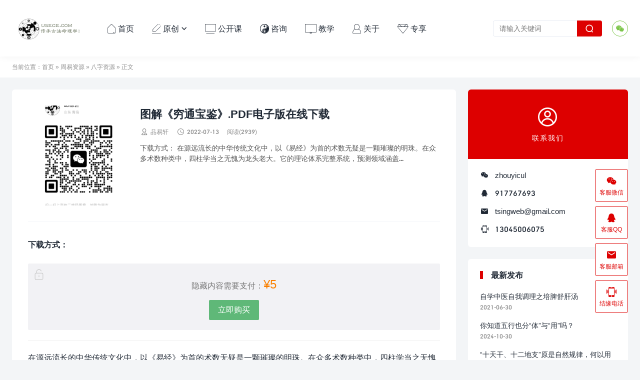

--- FILE ---
content_type: text/html; charset=UTF-8
request_url: https://www.usece.com/2584/
body_size: 14113
content:
<!DOCTYPE html>
<html lang="zh_CN">
<head>
<meta charset="UTF-8">
<meta http-equiv="X-UA-Compatible" content="IE=edge">
<meta name="viewport" content="width=device-width, initial-scale=1.0, user-scalable=0, minimum-scale=1.0, maximum-scale=1.0">
<meta name="apple-mobile-web-app-title" content="八字预测_八字培训班_四柱算命培训_于中酝_中酝易学_品易轩官网">
<meta http-equiv="Cache-Control" content="no-siteapp">
<title>图解《穷通宝鉴》.PDF电子版在线下载-八字预测_八字培训班_四柱算命培训_于中酝_中酝易学_品易轩官网</title>
<meta name="description" content="下载方式：  [wshop_downloads]    在源远流长的中华传统文化中，以《易经》为首的术数无疑是一颗璀璨的明珠。在众多术数种类中，四柱学当之无愧为龙头老大。它的理论体系完整系统，预测领域涵盖人生的众多方面，而且可以达到很高的细致程度，所以从产生至今始终备受青睐。如今，它已成为我国流传最广、最为灵验、使用人"><meta name="keywords" content="八字资源, 周易资源, 八字"><meta name='robots' content='max-image-preview:large' />
<link rel='dns-prefetch' href='//www.usece.com' />
<link rel="alternate" title="oEmbed (JSON)" type="application/json+oembed" href="https://www.usece.com/wp-json/oembed/1.0/embed?url=https%3A%2F%2Fwww.usece.com%2F2584%2F" />
<link rel="alternate" title="oEmbed (XML)" type="text/xml+oembed" href="https://www.usece.com/wp-json/oembed/1.0/embed?url=https%3A%2F%2Fwww.usece.com%2F2584%2F&#038;format=xml" />
<style id='wp-img-auto-sizes-contain-inline-css' type='text/css'>
img:is([sizes=auto i],[sizes^="auto," i]){contain-intrinsic-size:3000px 1500px}
/*# sourceURL=wp-img-auto-sizes-contain-inline-css */
</style>
<style id='wp-block-library-inline-css' type='text/css'>
:root{--wp-block-synced-color:#7a00df;--wp-block-synced-color--rgb:122,0,223;--wp-bound-block-color:var(--wp-block-synced-color);--wp-editor-canvas-background:#ddd;--wp-admin-theme-color:#007cba;--wp-admin-theme-color--rgb:0,124,186;--wp-admin-theme-color-darker-10:#006ba1;--wp-admin-theme-color-darker-10--rgb:0,107,160.5;--wp-admin-theme-color-darker-20:#005a87;--wp-admin-theme-color-darker-20--rgb:0,90,135;--wp-admin-border-width-focus:2px}@media (min-resolution:192dpi){:root{--wp-admin-border-width-focus:1.5px}}.wp-element-button{cursor:pointer}:root .has-very-light-gray-background-color{background-color:#eee}:root .has-very-dark-gray-background-color{background-color:#313131}:root .has-very-light-gray-color{color:#eee}:root .has-very-dark-gray-color{color:#313131}:root .has-vivid-green-cyan-to-vivid-cyan-blue-gradient-background{background:linear-gradient(135deg,#00d084,#0693e3)}:root .has-purple-crush-gradient-background{background:linear-gradient(135deg,#34e2e4,#4721fb 50%,#ab1dfe)}:root .has-hazy-dawn-gradient-background{background:linear-gradient(135deg,#faaca8,#dad0ec)}:root .has-subdued-olive-gradient-background{background:linear-gradient(135deg,#fafae1,#67a671)}:root .has-atomic-cream-gradient-background{background:linear-gradient(135deg,#fdd79a,#004a59)}:root .has-nightshade-gradient-background{background:linear-gradient(135deg,#330968,#31cdcf)}:root .has-midnight-gradient-background{background:linear-gradient(135deg,#020381,#2874fc)}:root{--wp--preset--font-size--normal:16px;--wp--preset--font-size--huge:42px}.has-regular-font-size{font-size:1em}.has-larger-font-size{font-size:2.625em}.has-normal-font-size{font-size:var(--wp--preset--font-size--normal)}.has-huge-font-size{font-size:var(--wp--preset--font-size--huge)}.has-text-align-center{text-align:center}.has-text-align-left{text-align:left}.has-text-align-right{text-align:right}.has-fit-text{white-space:nowrap!important}#end-resizable-editor-section{display:none}.aligncenter{clear:both}.items-justified-left{justify-content:flex-start}.items-justified-center{justify-content:center}.items-justified-right{justify-content:flex-end}.items-justified-space-between{justify-content:space-between}.screen-reader-text{border:0;clip-path:inset(50%);height:1px;margin:-1px;overflow:hidden;padding:0;position:absolute;width:1px;word-wrap:normal!important}.screen-reader-text:focus{background-color:#ddd;clip-path:none;color:#444;display:block;font-size:1em;height:auto;left:5px;line-height:normal;padding:15px 23px 14px;text-decoration:none;top:5px;width:auto;z-index:100000}html :where(.has-border-color){border-style:solid}html :where([style*=border-top-color]){border-top-style:solid}html :where([style*=border-right-color]){border-right-style:solid}html :where([style*=border-bottom-color]){border-bottom-style:solid}html :where([style*=border-left-color]){border-left-style:solid}html :where([style*=border-width]){border-style:solid}html :where([style*=border-top-width]){border-top-style:solid}html :where([style*=border-right-width]){border-right-style:solid}html :where([style*=border-bottom-width]){border-bottom-style:solid}html :where([style*=border-left-width]){border-left-style:solid}html :where(img[class*=wp-image-]){height:auto;max-width:100%}:where(figure){margin:0 0 1em}html :where(.is-position-sticky){--wp-admin--admin-bar--position-offset:var(--wp-admin--admin-bar--height,0px)}@media screen and (max-width:600px){html :where(.is-position-sticky){--wp-admin--admin-bar--position-offset:0px}}

/*# sourceURL=wp-block-library-inline-css */
</style><style id='global-styles-inline-css' type='text/css'>
:root{--wp--preset--aspect-ratio--square: 1;--wp--preset--aspect-ratio--4-3: 4/3;--wp--preset--aspect-ratio--3-4: 3/4;--wp--preset--aspect-ratio--3-2: 3/2;--wp--preset--aspect-ratio--2-3: 2/3;--wp--preset--aspect-ratio--16-9: 16/9;--wp--preset--aspect-ratio--9-16: 9/16;--wp--preset--color--black: #000000;--wp--preset--color--cyan-bluish-gray: #abb8c3;--wp--preset--color--white: #ffffff;--wp--preset--color--pale-pink: #f78da7;--wp--preset--color--vivid-red: #cf2e2e;--wp--preset--color--luminous-vivid-orange: #ff6900;--wp--preset--color--luminous-vivid-amber: #fcb900;--wp--preset--color--light-green-cyan: #7bdcb5;--wp--preset--color--vivid-green-cyan: #00d084;--wp--preset--color--pale-cyan-blue: #8ed1fc;--wp--preset--color--vivid-cyan-blue: #0693e3;--wp--preset--color--vivid-purple: #9b51e0;--wp--preset--gradient--vivid-cyan-blue-to-vivid-purple: linear-gradient(135deg,rgb(6,147,227) 0%,rgb(155,81,224) 100%);--wp--preset--gradient--light-green-cyan-to-vivid-green-cyan: linear-gradient(135deg,rgb(122,220,180) 0%,rgb(0,208,130) 100%);--wp--preset--gradient--luminous-vivid-amber-to-luminous-vivid-orange: linear-gradient(135deg,rgb(252,185,0) 0%,rgb(255,105,0) 100%);--wp--preset--gradient--luminous-vivid-orange-to-vivid-red: linear-gradient(135deg,rgb(255,105,0) 0%,rgb(207,46,46) 100%);--wp--preset--gradient--very-light-gray-to-cyan-bluish-gray: linear-gradient(135deg,rgb(238,238,238) 0%,rgb(169,184,195) 100%);--wp--preset--gradient--cool-to-warm-spectrum: linear-gradient(135deg,rgb(74,234,220) 0%,rgb(151,120,209) 20%,rgb(207,42,186) 40%,rgb(238,44,130) 60%,rgb(251,105,98) 80%,rgb(254,248,76) 100%);--wp--preset--gradient--blush-light-purple: linear-gradient(135deg,rgb(255,206,236) 0%,rgb(152,150,240) 100%);--wp--preset--gradient--blush-bordeaux: linear-gradient(135deg,rgb(254,205,165) 0%,rgb(254,45,45) 50%,rgb(107,0,62) 100%);--wp--preset--gradient--luminous-dusk: linear-gradient(135deg,rgb(255,203,112) 0%,rgb(199,81,192) 50%,rgb(65,88,208) 100%);--wp--preset--gradient--pale-ocean: linear-gradient(135deg,rgb(255,245,203) 0%,rgb(182,227,212) 50%,rgb(51,167,181) 100%);--wp--preset--gradient--electric-grass: linear-gradient(135deg,rgb(202,248,128) 0%,rgb(113,206,126) 100%);--wp--preset--gradient--midnight: linear-gradient(135deg,rgb(2,3,129) 0%,rgb(40,116,252) 100%);--wp--preset--font-size--small: 13px;--wp--preset--font-size--medium: 20px;--wp--preset--font-size--large: 36px;--wp--preset--font-size--x-large: 42px;--wp--preset--spacing--20: 0.44rem;--wp--preset--spacing--30: 0.67rem;--wp--preset--spacing--40: 1rem;--wp--preset--spacing--50: 1.5rem;--wp--preset--spacing--60: 2.25rem;--wp--preset--spacing--70: 3.38rem;--wp--preset--spacing--80: 5.06rem;--wp--preset--shadow--natural: 6px 6px 9px rgba(0, 0, 0, 0.2);--wp--preset--shadow--deep: 12px 12px 50px rgba(0, 0, 0, 0.4);--wp--preset--shadow--sharp: 6px 6px 0px rgba(0, 0, 0, 0.2);--wp--preset--shadow--outlined: 6px 6px 0px -3px rgb(255, 255, 255), 6px 6px rgb(0, 0, 0);--wp--preset--shadow--crisp: 6px 6px 0px rgb(0, 0, 0);}:where(.is-layout-flex){gap: 0.5em;}:where(.is-layout-grid){gap: 0.5em;}body .is-layout-flex{display: flex;}.is-layout-flex{flex-wrap: wrap;align-items: center;}.is-layout-flex > :is(*, div){margin: 0;}body .is-layout-grid{display: grid;}.is-layout-grid > :is(*, div){margin: 0;}:where(.wp-block-columns.is-layout-flex){gap: 2em;}:where(.wp-block-columns.is-layout-grid){gap: 2em;}:where(.wp-block-post-template.is-layout-flex){gap: 1.25em;}:where(.wp-block-post-template.is-layout-grid){gap: 1.25em;}.has-black-color{color: var(--wp--preset--color--black) !important;}.has-cyan-bluish-gray-color{color: var(--wp--preset--color--cyan-bluish-gray) !important;}.has-white-color{color: var(--wp--preset--color--white) !important;}.has-pale-pink-color{color: var(--wp--preset--color--pale-pink) !important;}.has-vivid-red-color{color: var(--wp--preset--color--vivid-red) !important;}.has-luminous-vivid-orange-color{color: var(--wp--preset--color--luminous-vivid-orange) !important;}.has-luminous-vivid-amber-color{color: var(--wp--preset--color--luminous-vivid-amber) !important;}.has-light-green-cyan-color{color: var(--wp--preset--color--light-green-cyan) !important;}.has-vivid-green-cyan-color{color: var(--wp--preset--color--vivid-green-cyan) !important;}.has-pale-cyan-blue-color{color: var(--wp--preset--color--pale-cyan-blue) !important;}.has-vivid-cyan-blue-color{color: var(--wp--preset--color--vivid-cyan-blue) !important;}.has-vivid-purple-color{color: var(--wp--preset--color--vivid-purple) !important;}.has-black-background-color{background-color: var(--wp--preset--color--black) !important;}.has-cyan-bluish-gray-background-color{background-color: var(--wp--preset--color--cyan-bluish-gray) !important;}.has-white-background-color{background-color: var(--wp--preset--color--white) !important;}.has-pale-pink-background-color{background-color: var(--wp--preset--color--pale-pink) !important;}.has-vivid-red-background-color{background-color: var(--wp--preset--color--vivid-red) !important;}.has-luminous-vivid-orange-background-color{background-color: var(--wp--preset--color--luminous-vivid-orange) !important;}.has-luminous-vivid-amber-background-color{background-color: var(--wp--preset--color--luminous-vivid-amber) !important;}.has-light-green-cyan-background-color{background-color: var(--wp--preset--color--light-green-cyan) !important;}.has-vivid-green-cyan-background-color{background-color: var(--wp--preset--color--vivid-green-cyan) !important;}.has-pale-cyan-blue-background-color{background-color: var(--wp--preset--color--pale-cyan-blue) !important;}.has-vivid-cyan-blue-background-color{background-color: var(--wp--preset--color--vivid-cyan-blue) !important;}.has-vivid-purple-background-color{background-color: var(--wp--preset--color--vivid-purple) !important;}.has-black-border-color{border-color: var(--wp--preset--color--black) !important;}.has-cyan-bluish-gray-border-color{border-color: var(--wp--preset--color--cyan-bluish-gray) !important;}.has-white-border-color{border-color: var(--wp--preset--color--white) !important;}.has-pale-pink-border-color{border-color: var(--wp--preset--color--pale-pink) !important;}.has-vivid-red-border-color{border-color: var(--wp--preset--color--vivid-red) !important;}.has-luminous-vivid-orange-border-color{border-color: var(--wp--preset--color--luminous-vivid-orange) !important;}.has-luminous-vivid-amber-border-color{border-color: var(--wp--preset--color--luminous-vivid-amber) !important;}.has-light-green-cyan-border-color{border-color: var(--wp--preset--color--light-green-cyan) !important;}.has-vivid-green-cyan-border-color{border-color: var(--wp--preset--color--vivid-green-cyan) !important;}.has-pale-cyan-blue-border-color{border-color: var(--wp--preset--color--pale-cyan-blue) !important;}.has-vivid-cyan-blue-border-color{border-color: var(--wp--preset--color--vivid-cyan-blue) !important;}.has-vivid-purple-border-color{border-color: var(--wp--preset--color--vivid-purple) !important;}.has-vivid-cyan-blue-to-vivid-purple-gradient-background{background: var(--wp--preset--gradient--vivid-cyan-blue-to-vivid-purple) !important;}.has-light-green-cyan-to-vivid-green-cyan-gradient-background{background: var(--wp--preset--gradient--light-green-cyan-to-vivid-green-cyan) !important;}.has-luminous-vivid-amber-to-luminous-vivid-orange-gradient-background{background: var(--wp--preset--gradient--luminous-vivid-amber-to-luminous-vivid-orange) !important;}.has-luminous-vivid-orange-to-vivid-red-gradient-background{background: var(--wp--preset--gradient--luminous-vivid-orange-to-vivid-red) !important;}.has-very-light-gray-to-cyan-bluish-gray-gradient-background{background: var(--wp--preset--gradient--very-light-gray-to-cyan-bluish-gray) !important;}.has-cool-to-warm-spectrum-gradient-background{background: var(--wp--preset--gradient--cool-to-warm-spectrum) !important;}.has-blush-light-purple-gradient-background{background: var(--wp--preset--gradient--blush-light-purple) !important;}.has-blush-bordeaux-gradient-background{background: var(--wp--preset--gradient--blush-bordeaux) !important;}.has-luminous-dusk-gradient-background{background: var(--wp--preset--gradient--luminous-dusk) !important;}.has-pale-ocean-gradient-background{background: var(--wp--preset--gradient--pale-ocean) !important;}.has-electric-grass-gradient-background{background: var(--wp--preset--gradient--electric-grass) !important;}.has-midnight-gradient-background{background: var(--wp--preset--gradient--midnight) !important;}.has-small-font-size{font-size: var(--wp--preset--font-size--small) !important;}.has-medium-font-size{font-size: var(--wp--preset--font-size--medium) !important;}.has-large-font-size{font-size: var(--wp--preset--font-size--large) !important;}.has-x-large-font-size{font-size: var(--wp--preset--font-size--x-large) !important;}
/*# sourceURL=global-styles-inline-css */
</style>

<style id='classic-theme-styles-inline-css' type='text/css'>
/*! This file is auto-generated */
.wp-block-button__link{color:#fff;background-color:#32373c;border-radius:9999px;box-shadow:none;text-decoration:none;padding:calc(.667em + 2px) calc(1.333em + 2px);font-size:1.125em}.wp-block-file__button{background:#32373c;color:#fff;text-decoration:none}
/*# sourceURL=/wp-includes/css/classic-themes.min.css */
</style>
<link rel='stylesheet' id='tb-style-css' href='https://www.usece.com/wp-content/themes/mok/style.css?ver=2.8' type='text/css' media='' />
<style id='tb-style-inline-css' type='text/css'>
:root {--tb--main: #dd0000;--primary-color: #dd0000;--tb--logo-height:65px;}
@font-face{font-family: "tbposter"; src:;}
.tb-container {max-width:1360px;}@media (max-width:1408px) {.tb-container {margin: 0 24px;}.module-wraper .tb-container {margin: 0 48px;}}@media (max-width:1536px) and (min-width: 891px) {.tb-main-pad {padding: 0 88px;}.module-wraper .tb-main-pad {padding: 0 112px;}}@media (max-width: 640px){.tb-container {margin: 0 15px;}.module-wraper .tb-container {margin: 0 20px;}}
/*# sourceURL=tb-style-inline-css */
</style>
<link rel='stylesheet' id='wshop-css' href='https://www.usece.com/wp-content/plugins/wechat-shop/assets/css/wshop.css?ver=1.1.0' type='text/css' media='all' />
<link rel='stylesheet' id='xhweb-css' href='https://www.usece.com/wp-content/plugins/wechat-shop/assets/css/xunhuweb-plugins-base.css?ver=1.1.0' type='text/css' media='all' />
<link rel='stylesheet' id='xhweb-wshop-css' href='https://www.usece.com/wp-content/plugins/wechat-shop/assets/css/wechat-shop.css?ver=1.1.0' type='text/css' media='all' />
<script type="text/javascript" src="https://www.usece.com/wp-includes/js/jquery/jquery.min.js?ver=3.7.1" id="jquery-core-js"></script>
<script type="text/javascript" src="https://www.usece.com/wp-includes/js/jquery/jquery-migrate.min.js?ver=3.4.1" id="jquery-migrate-js"></script>
<link rel="https://api.w.org/" href="https://www.usece.com/wp-json/" /><link rel="alternate" title="JSON" type="application/json" href="https://www.usece.com/wp-json/wp/v2/posts/2584" /><link rel="canonical" href="https://www.usece.com/2584/" />
<link rel="icon" href="https://www.usece.com/wp-content/uploads/2025/03/cropped-IMG_20240606_092333-32x32.jpg" sizes="32x32" />
<link rel="icon" href="https://www.usece.com/wp-content/uploads/2025/03/cropped-IMG_20240606_092333-192x192.jpg" sizes="192x192" />
<link rel="apple-touch-icon" href="https://www.usece.com/wp-content/uploads/2025/03/cropped-IMG_20240606_092333-180x180.jpg" />
<meta name="msapplication-TileImage" content="https://www.usece.com/wp-content/uploads/2025/03/cropped-IMG_20240606_092333-270x270.jpg" />
		<style type="text/css" id="wp-custom-css">
			/* 在线链接服务仅供平台体验和调试使用，平台不承诺服务的稳定性，企业客户需下载字体包自行发布使用并做好备份。 */
/* 在线链接服务仅供平台体验和调试使用，平台不承诺服务的稳定性，企业客户需下载字体包自行发布使用并做好备份。 */
/* 在线链接服务仅供平台体验和调试使用，平台不承诺服务的稳定性，企业客户需下载字体包自行发布使用并做好备份。 */
/* 在线链接服务仅供平台体验和调试使用，平台不承诺服务的稳定性，企业客户需下载字体包自行发布使用并做好备份。 */
/* 在线链接服务仅供平台体验和调试使用，平台不承诺服务的稳定性，企业客户需下载字体包自行发布使用并做好备份。 */
@font-face {
  font-family: 'iconfont';  /* Project id 3910324 */
  src: url('//at.alicdn.com/t/c/font_3910324_89k7txb26ie.woff2?t=1765167279113') format('woff2'),
       url('//at.alicdn.com/t/c/font_3910324_89k7txb26ie.woff?t=1765167279113') format('woff'),
       url('//at.alicdn.com/t/c/font_3910324_89k7txb26ie.ttf?t=1765167279113') format('truetype');
}
/* 这段必须有 */
.iconfont{
  font-family:"iconfont" !important;
  font-style:normal;
  -webkit-font-smoothing: antialiased;
  -webkit-text-stroke-width: 0.2px;
  -moz-osx-font-smoothing: grayscale;
}		</style>
		<link rel="shortcut icon" href="https://www.usece.com/favicon.ico">
</head>
<body class="wp-singular post-template-default single single-post postid-2584 single-format-standard wp-theme-mok  main-layout-1 by-themebetter tb-radius">
<header class="tb-header tb-header-1"><div class="tb-container"><div class="logo"><a href="https://www.usece.com" ><img src="https://www.usece.com/wp-content/uploads/2025/03/中酝易学网logo.png" alt="八字预测_八字培训班_四柱算命培训_于中酝_中酝易学_品易轩官网" /><span>八字预测_八字培训班_四柱算命培训_于中酝_中酝易学_品易轩官网</span></a></div><span class="nav-menu-icon" data-event="toggle_menu"><i class="tbfa -close">&#xe8e0;</i><i class="tbfa -menu">&#xe8d6;</i></span><span class="nav-search-icon" data-event="toggle_search"><i class="tbfa -close">&#xe8e0;</i><i class="tbfa -search">&#xe8d8;</i></span><div class="tb-contacts contacts-header contacts-header-multi"><div class="contact-item tb-rds"><div class="ct-info"><i class="tbfa -icon-wechat">&#xe8d5;</i></div><div class="contact-tooltip tb-rds"><div class="ct-info">zhouyicul<span class="contact-copy" data-event="account_copy" data-info="zhouyicul"><span class="-copy">复制</span><span class="-copyed">已复制</span></span></div><div class="ct-desc">扫一扫，加我个人微信。</div><img alt="contact-img" src="https://www.usece.com/wp-content/uploads/2025/03/微信图片_20250304085157-1.jpg"></div></div></div><ul class="top-nav"><li class="tb-nav-1"><a target="_blank" href="https://www.usece.com"><i class="iconfont"></i>首页</a></li>
<li class="menu-item-has-children tb-nav-1"><a href="https://www.usece.com/category/guandian/"><i class="iconfont"></i>原创<span class="tbfa m-a">&#xec82;</span></a>
<ul class="sub-menu">
	<li><a href="https://www.usece.com/category/zxzy/"><div class="m-info"><i class="iconfont"></i>资源</div></a></li>
	<li><a href="https://www.usece.com/category/guandian/anli/"><div class="m-info"><i class="iconfont"></i>案例</div></a></li>
</ul>
</li>
<li class="tb-nav-1"><a href="https://www.usece.com/category/%e5%85%ac%e5%bc%80%e8%af%be/"><i class="iconfont"></i>公开课</a></li>
<li class="tb-nav-1"><a target="_blank" href="https://www.usece.com/zhouyizx/"><i class="iconfont">&#xe672;</i>咨询</a></li>
<li class="tb-nav-1"><a href="https://www.usece.com/mljx/"><i class="iconfont"></i>教学</a></li>
<li class="tb-nav-1"><a target="_blank" href="https://www.usece.com/about/"><i class="iconfont"></i>关于</a></li>
<li class="tb-nav-1"><a target="_blank" href="https://hy.usece.com/"><i class="iconfont"></i>专享</a></li>
</ul><form method="GET" action="https://www.usece.com" class="tb-search-form">
    <input type="text" class="tb-base-form" name="s" value="" placeholder="请输入关键词" class="tb-input" required>
    <button type="submit" class="tb-primary-btn">
        <i class="tbfa">&#xe8d8;</i>
    </button>
</form></div></header><div class="tb-crumbs"><div class="tb-container">当前位置：<a href="https://www.usece.com">首页</a>  »  <a href="https://www.usece.com/category/zyzl1/">周易资源</a>  »  <a href="https://www.usece.com/category/zyzl1/bazi/">八字资源</a>  »  正文</div></div><div class="tb-container tb-prop-up">
    <div class="tb-main with-sidebar">
        <div class="tb-article tb-card"><div class="tb-product-top"><div class="tb-thumb tb-rds"><img alt="图解《穷通宝鉴》.PDF电子版在线下载" src="https://www.usece.com/wp-content/uploads/2025/03/中酝易学【于中酝】.jpg" data-src="https://www.usece.com/wp-content/uploads/2025/04/cakhB5s3KYLer9V-300x200.png" ></div><h1 class="product-title">图解《穷通宝鉴》.PDF电子版在线下载</h1><div class="post-info"><span class="-author"><i class="tbfa">&#xe60b;</i>品易轩</span><span class="-time"><i class="tbfa">&#xe60a;</i>2022-07-13</span><span>阅读(2939)</span></div><p class="post-content">下载方式： 在源远流长的中华传统文化中，以《易经》为首的术数无疑是一颗璀璨的明珠。在众多术数种类中，四柱学当之无愧为龙头老大。它的理论体系完整系统，预测领域涵盖...</p></div><div class="article-content"><p><strong>下载方式：</strong></p>
 <span id="wshop-layzeload-0f79629c627c7c28e603159cdd38ecc11" class="wshop wshop-layzeload"><script type="text/javascript">if(jQuery){jQuery(function($){var data = {"action":"wshop_async_load","hook":"wshop_downloads","atts":"{\"style\":null,\"post_id\":2584,\"roles\":null,\"class\":\"xh-btn xh-btn-danger xh-btn-sm\",\"location\":\"https:\\\/\\\/www.usece.com\\\/2584\\\/\"}","content":"","wshop_async_load":"6ccdd1c973","notice_str":"9760912722","hash":"8989db320d46d8369e948868f2665b9d"};
        $.ajax({url: 'https://www.usece.com/wp-admin/admin-ajax.php',type: 'post',timeout: 60 * 1000,async: true,cache: false,data: data,beforeSend:function(){var $handler =$('#wshop-layzeload-0f79629c627c7c28e603159cdd38ecc11');if(typeof $handler.block=='function'){$handler.block({message: '',overlayCSS: {background: '#fff',opacity: 0.6}});}}, dataType: 'json',success: function(m) {var $handler =$('#wshop-layzeload-0f79629c627c7c28e603159cdd38ecc11');if(typeof $handler.unblock=='function'){$handler.unblock();}if(m.errcode!=0){console.error(m.errmsg);return;}$handler.removeClass('wshop wshop-layzeload').html(m.data);},error:function(e){var $handler =$('#wshop-layzeload-0f79629c627c7c28e603159cdd38ecc11');if(typeof $handler.unblock=='function'){$handler.unblock();}$handler.remove();console.error(e.responseText);}});});}</script></span>
<hr />
<p>在源远流长的中华传统文化中，以《易经》为首的术数无疑是一颗璀璨的明珠。在众多术数种类中，四柱学当之无愧为龙头老大。它的理论体系完整系统，预测领域涵盖人生的众多方面，而且可以达到很高的细致程度，所以从产生至今始终备受青睐。如今，它已成为我国流传最广、最为灵验、使用人数最多的一种预测术。</p>
<p>四柱学发展史上有五本扛鼎之作，除了诞生于宋朝的《渊海子平》外，还有四本被称为“命学四书”：《三命通会》《滴天髓》《子平真诠》《穷通宝鉴》，其中的后三本都诞生于清朝。《穷通宝鉴》与其他几本书的思路迥然不同，它另辟蹊径，从一个全新的视角，以一套独特的理论来解读命理。它的方法体系也十分简单，读者只需要两个步骤就可得知命运吉凶，像查字典一样方便：</p>
<p>第一步，排八字，找出日干，每一个八字中都有一个代表命主自己的字，那就是日干（出生日的天干）。天干有十个，所以按照天干来划分，人共有十种。《穷通宝鉴》分十章分别讨论十个天干的属性、喜忌。比如你的日干是“甲”，为阳木，如同参天大树，具有“独立成事”的潜质。</p>
<p>第二步，找出月令（出生月的地支），它是人出生月份的地支。找到日干所在的章后，可根据月令立刻找出与你对应的小节。在八字中，月令是对命主影响力最大的一个字，是分析命造的重中之重。《穷通宝鉴》化繁为简，以月令为推算的核心，将每个天干与十二个月份相结合，详论各天干在不同月份的所需，所忌。比如“甲”木之人，如果出生在十一月（子月），那么可以翻到本书“甲木”一章，再查询十一月，就可以获知此人八字的喜忌。</p>
<p>从上面的两个步骤来看，《穷通宝鉴》把人分成了120种（10天干x12地支），每个人都是其中之一。或许有人会问：“人只有120种吗？这种划分可靠吗？”其实，此书并不因为简便而浅显，书中引入了一个</p>
<p>分重要的命理分析方法：调候法。调候，就是调节气候，夏天热了需要降温，天气干燥需要滋润，水就是调候之物：冬天冷了需要取暖、天气潮湿需要烘晒，火就是调候之物。这个简单的道理就是（穷通宝鉴》最根本的理论依据，基于这个理论，八字中所有的字都会与日干，月支相作用，而其产生的结果也会非常复杂。</p>
<p>《穷通宝鉴》在命理学界享有极高的声誉，民国命学大师徐乐吾对此书给予很高的评价： “吾平生最服《滴天髓》 （子平真诠》 （穷通宝鉴》三书。”为此，他多次评注《穷通宝鉴》 ，七易其稿。由此可见此书重要性之一斑。</p>
<p>为了协助读者更透彻地了解古代文化，我们编写了这本《图解穷通宝鉴》 ，书中体例如下：</p>
<p>【原文】保留权威古籍原本，加以精心点校，并根据内容适当分段整理，在原文下加注民国命理学大师徐乐吾的评注，便于读者理解原著精髓。</p>
<p>【白话提要】以白话文对原文内容进行简单的解释，并适度延伸。</p>
<p>【白话图解】以独特的图解手法对原文进行诠释，并添加相关的知识点，配备手绘图片，以优美的版式呈现出来，兼具思想性与美感。</p>
<p>【名人案例】简析了150个徐乐吾所举的八字案例：详解了70个古今名人的八字，包括当代影视名人和历史名人，让你在学习经典著作的同时也可感受到一丝时代气息，</p>
<p>四柱命理学虽然反映了儒家的“中庸”思想、易学的“天人合一观念等传统文化精华，但也难免存在封建糟柏，比如男尊女卑、官本位、社会等级划分等观念。由于古人的认知水平以及科技发展程度，传统文化中的宿命思想和攀援附会的流俗也浸润在命理学中，导致其很多内容都论断牵强，以偏概全，无法自圆其说，甚至流于荒谬，所以，我们应以批判的态度来继承这一学问。</p>
<hr />
<p>部分目录截图：</p>
<p><img fetchpriority="high" decoding="async" alt="图解《穷通宝鉴》.PDF电子版在线下载" class="alignnone size-full wp-image-2586" src="https://www.usece.com/wp-content/uploads/2022/07/f3bc13ad7b61887.png"  width="463" height="682" srcset="https://www.usece.com/wp-content/uploads/2022/07/f3bc13ad7b61887.png 463w, https://www.usece.com/wp-content/uploads/2022/07/f3bc13ad7b61887-204x300.png 204w" sizes="(max-width: 463px) 100vw, 463px" /></p>
</div><div class="article-copyright tb-rds">【本站文章未经允许不得转载】<a href="https://www.usece.com">八字预测_八字培训班_四柱算命培训_于中酝_中酝易学_品易轩官网</a> » <a href="https://www.usece.com/2584/">图解《穷通宝鉴》.PDF电子版在线下载</a></div><div class="tb-share" data-sites="wechat,weibo,qq" data-thumb_full="https://www.usece.com/wp-content/uploads/2025/04/cakhB5s3KYLer9V.png" data-excerpt="下载方式： 在源远流长的中华传统文化中，以《易经》为首的术数无疑是一颗璀璨的明珠。在众多术数种类中，四柱学当之无愧为龙头老大。它的理论体系完整系统，预测领域涵盖..."><span class="tb-share-pefix">分享到</span><div><i class="tbfa -icon-wechat" href="javascript:;" title="微信" data-type="wechat" data-event="share">&#xe8d5;</i><i class="tbfa -icon-weibo" href="javascript:;" title="新浪微博" data-type="weibo" data-event="share">&#xe8da;</i><i class="tbfa -icon-qq" href="javascript:;" title="QQ" data-type="qq" data-event="share">&#xe8d4;</i></div></div></div><div class="article-nav tb-card"><div class="article-nav-prev">上一篇<a href="https://www.usece.com/2579/" rel="prev">图解《滴天髓》.PDF电子版本下载阅读</a></div><div class="article-nav-next">下一篇<a  href="https://www.usece.com/2588/" rel="prev">全本原版《三命通会》.PDF电子版下载阅读，清爽排版，值得收藏。</a></div></div>    </div>
    <div class="tb-sidebar" data-roll="1 2"><div class="widget tb-widget-contact"><div class="tb-contact-header"><i class="tbfa">&#xe603;</i> 联系我们</div><div class="tb-contacts contacts-widget"><div class="contact-item"><i class="tbfa -icon-wechat">&#xe8d5;</i><p class="ct-info">zhouyicul</p><span class="contact-copy" data-event="account_copy" data-info="zhouyicul"><span class="-copy">复制</span><span class="-copyed">已复制</span></span></div><div class="contact-item"><i class="tbfa -icon-qq">&#xe8d4;</i><a target="_blank" class="ct-info" href="http://wpa.qq.com/msgrd?v=3&uin=917767693&site=qq&menu=yes">917767693</a><span class="contact-copy" data-event="account_copy" data-info="917767693"><span class="-copy">复制</span><span class="-copyed">已复制</span></span></div><div class="contact-item"><i class="tbfa -icon-email">&#xe672;</i><a class="ct-info" target="_blank" href="mailto:tsingweb@gmail.com">tsingweb@gmail.com</a><span class="contact-copy" data-event="account_copy" data-info="tsingweb@gmail.com"><span class="-copy">复制</span><span class="-copyed">已复制</span></span></div><div class="contact-item"><i class="tbfa -icon-tel">&#xe96c;</i><a class="ct-info" href="tel:13045006075">13045006075</a><span class="contact-copy" data-event="account_copy" data-info="13045006075"><span class="-copy">复制</span><span class="-copyed">已复制</span></span></div></div></div><div class="widget tb-widget-integrate"><h3 class="tb-card-title">最新发布</h3><ul class="tb-integrate-list tb-integrate-news"><li class="tb-post-item"><a href="https://www.usece.com/1765/"><h3 class="post-title">自学中医自我调理之培脾舒肝汤</h3><time class="post-time">2021-06-30</time></a></li><li class="tb-post-item"><a href="https://www.usece.com/3807/"><h3 class="post-title">你知道五行也分“体”与“用”吗？</h3><time class="post-time">2024-10-30</time></a></li><li class="tb-post-item"><a href="https://www.usece.com/3884/"><h3 class="post-title">“十天干、十二地支”原是自然规律，何以用来模拟人生？</h3><time class="post-time">2025-01-07</time></a></li><li class="tb-post-item"><a href="https://www.usece.com/543/"><h3 class="post-title">家居风水你也可以自己看，分享阳宅易断。</h3><time class="post-time">2019-12-05</time></a></li><li class="tb-post-item"><a href="https://www.usece.com/3845/"><h3 class="post-title">免费分享《子平真诠》（耕寸集.清敬一堂）古本完美整理版</h3><time class="post-time">2024-11-22</time></a></li><li class="tb-post-item"><a href="https://www.usece.com/3450/"><h3 class="post-title">八字排盘究竟是用北京时间还是真太阳时?</h3><time class="post-time">2023-11-24</time></a></li></ul></div><div class="widget tb-widget-tags "><h3 class="tb-card-title">热门标签</h3><ul class="tb-tag-lists"><li class="tag-item"><a title="八字" href="https://www.usece.com/tag/bz/">八字</a></li><li class="tag-item"><a title="八字入门" href="https://www.usece.com/tag/%e5%85%ab%e5%ad%97%e5%85%a5%e9%97%a8/">八字入门</a></li><li class="tag-item"><a title="六爻" href="https://www.usece.com/tag/%e5%85%ad%e7%88%bb/">六爻</a></li><li class="tag-item"><a title="八字基础" href="https://www.usece.com/tag/%e5%85%ab%e5%ad%97%e5%9f%ba%e7%a1%80/">八字基础</a></li><li class="tag-item"><a title="周易与易经" href="https://www.usece.com/tag/%e5%91%a8%e6%98%93%e4%b8%8e%e6%98%93%e7%bb%8f/">周易与易经</a></li><li class="tag-item"><a title="风水" href="https://www.usece.com/tag/%e9%a3%8e%e6%b0%b4/">风水</a></li><li class="tag-item"><a title="占卜" href="https://www.usece.com/tag/%e5%8d%a0%e5%8d%9c/">占卜</a></li><li class="tag-item"><a title="周易易经" href="https://www.usece.com/tag/%e5%91%a8%e6%98%93%e6%98%93%e7%bb%8f/">周易易经</a></li><li class="tag-item"><a title="三命通会" href="https://www.usece.com/tag/%e4%b8%89%e5%91%bd%e9%80%9a%e4%bc%9a/">三命通会</a></li><li class="tag-item"><a title="地支藏干" href="https://www.usece.com/tag/%e5%9c%b0%e6%94%af%e8%97%8f%e5%b9%b2/">地支藏干</a></li><li class="tag-item"><a title="子平笔记" href="https://www.usece.com/tag/%e5%ad%90%e5%b9%b3%e7%ac%94%e8%ae%b0/">子平笔记</a></li><li class="tag-item"><a title="案例" href="https://www.usece.com/tag/%e6%a1%88%e4%be%8b/">案例</a></li><li class="tag-item"><a title="藏干" href="https://www.usece.com/tag/%e8%97%8f%e5%b9%b2/">藏干</a></li><li class="tag-item"><a title="支藏人元" href="https://www.usece.com/tag/%e6%94%af%e8%97%8f%e4%ba%ba%e5%85%83/">支藏人元</a></li><li class="tag-item"><a title="六爻装卦" href="https://www.usece.com/tag/%e5%85%ad%e7%88%bb%e8%a3%85%e5%8d%a6/">六爻装卦</a></li><li class="tag-item"><a title="六爻排盘" href="https://www.usece.com/tag/%e5%85%ad%e7%88%bb%e6%8e%92%e7%9b%98/">六爻排盘</a></li><li class="tag-item"><a title="修行内证" href="https://www.usece.com/tag/%e4%bf%ae%e8%a1%8c%e5%86%85%e8%af%81/">修行内证</a></li><li class="tag-item"><a title="星位" href="https://www.usece.com/tag/%e6%98%9f%e4%bd%8d/">星位</a></li><li class="tag-item"><a title="食神生财例" href="https://www.usece.com/tag/%e9%a3%9f%e7%a5%9e%e7%94%9f%e8%b4%a2%e4%be%8b/">食神生财例</a></li><li class="tag-item"><a title="用神" href="https://www.usece.com/tag/%e7%94%a8%e7%a5%9e/">用神</a></li></ul></div></div></div>
<div class="tb-contacts contacts-right_b"><div class="contact-item tb-rds" data-event="toggle_f_contact"><div class="ct-info"><i class="tbfa -icon-wechat">&#xe8d5;</i>客服微信</div><div class="contact-tooltip tb-rds"><i data-event="close_f_contact" class="tbfa -icon-close">&#xe8e0;</i><div class="ct-info">zhouyicul<span class="contact-copy" data-event="account_copy" data-info="zhouyicul"><span class="-copy">复制</span><span class="-copyed">已复制</span></span></div><div class="ct-desc">扫一扫，加我个人微信。</div><img alt="contact-img" src="https://www.usece.com/wp-content/uploads/2025/03/微信图片_20250304085157-1.jpg"></div></div><div class="contact-item tb-rds" data-event="toggle_f_contact"><a target="_blank" class="ct-info" href="http://wpa.qq.com/msgrd?v=3&uin=917767693&site=qq&menu=yes"><i class="tbfa -icon-qq">&#xe8d4;</i>客服QQ</a><div class="contact-tooltip tb-rds"><i data-event="close_f_contact" class="tbfa -icon-close">&#xe8e0;</i><a target="_blank" class="ct-info" href="http://wpa.qq.com/msgrd?v=3&uin=917767693&site=qq&menu=yes">917767693<span class="contact-copy" data-event="account_copy" data-info="917767693"><span class="-copy">复制</span><span class="-copyed">已复制</span></span></a></div></div><div class="contact-item tb-rds" data-event="toggle_f_contact"><a class="ct-info" target="_blank" href="mailto:tsingweb@gmail.com"><i class="tbfa -icon-email">&#xe672;</i>客服邮箱</a><div class="contact-tooltip tb-rds"><i data-event="close_f_contact" class="tbfa -icon-close">&#xe8e0;</i><a class="ct-info" target="_blank" href="mailto:tsingweb@gmail.com">tsingweb@gmail.com<span class="contact-copy" data-event="account_copy" data-info="tsingweb@gmail.com"><span class="-copy">复制</span><span class="-copyed">已复制</span></span></a></div></div><div class="contact-item tb-rds" data-event="toggle_f_contact"><a class="ct-info" href="tel:13045006075"><i class="tbfa -icon-tel">&#xe96c;</i>结缘电话</a><div class="contact-tooltip tb-rds"><i data-event="close_f_contact" class="tbfa -icon-close">&#xe8e0;</i><a class="ct-info" href="tel:13045006075">13045006075<span class="contact-copy" data-event="account_copy" data-info="13045006075"><span class="-copy">复制</span><span class="-copyed">已复制</span></span></a><div class="ct-desc">结缘电话</div></div></div><div class="contact-item tb-rds scroll-top" data-event="scroll_top"><i class="tbfa -icon-go-top">&#xe622;</i></div></div><footer class="tb-footer"><div class="tb-container "><div class="m-q-wraper"><ul class="footer-nav"><li class="menu-item-has-children"><a href="https://www.usece.com/about/">个人简介</a>
<ul class="sub-menu">
	<li><a href="https://www.usece.com/zhouyizx/">周易预测服务项目</a></li>
	<li><a href="https://www.usece.com/mljx/">命理教学</a></li>
</ul>
</li>
<li class="menu-item-has-children"><a href="https://www.usece.com/category/guandian/">原创论文</a>
<ul class="sub-menu">
	<li><a href="https://www.usece.com/category/guandian/rcsh/">日常感悟</a></li>
	<li><a href="https://www.usece.com/category/guandian/xxbj/">学习笔记</a></li>
	<li><a href="https://www.usece.com/category/zyxx/">干货论文</a></li>
</ul>
</li>
<li><a href="https://www.usece.com/category/guandian/anli/">案例分析</a></li>
</ul><div class="tb-contacts contacts-footer"><div class="contact-item"><span class="ct-title">客服微信： </span>zhouyicul<span class="contact-copy" data-event="account_copy" data-info="zhouyicul"><span class="-copy">复制</span><span class="-copyed">已复制</span></span></div><div class="contact-item"><span class="ct-title">微信公众号： </span>中酝易学<span class="contact-copy" data-event="account_copy" data-info="中酝易学"><span class="-copy">复制</span><span class="-copyed">已复制</span></span></div><div class="contact-item"><span class="ct-title">客服邮箱： </span>tsingweb@gmail.com<span class="contact-copy" data-event="account_copy" data-info="tsingweb@gmail.com"><span class="-copy">复制</span><span class="-copyed">已复制</span></span></div><div class="contact-item"><span class="ct-title">结缘电话： </span>13045006075<span class="contact-copy" data-event="account_copy" data-info="13045006075"><span class="-copy">复制</span><span class="-copyed">已复制</span></span></div></div><div class="footer-qrcode"><div class="f-q-item"><img alt="footer-qrcode" src="https://www.usece.com/wp-content/uploads/2025/03/微信图片_20250304085157-1.jpg"><p class="f-q-desc">微信咨询</p></div><div class="f-q-item"><img alt="footer-qrcode" src="https://www.usece.com/wp-content/uploads/2025/03/qrcode_for_gh_170e04170516_344.jpg"><p class="f-q-desc">公众号</p></div></div></div><div class="footer-copyright">Copyright © 2006-2025</div></div></footer><div class="tb-contact-mask"></div>
<script>
    window.tbCtx={"adminUri":"https:\/\/www.usece.com\/wp-admin\/","themeUri":"https:\/\/www.usece.com\/wp-content\/themes\/mok","ajaxUri":"https:\/\/www.usece.com\/wp-admin\/admin-ajax.php","appID":"","share_img":"https:\/\/www.usece.com\/wp-content\/uploads\/2025\/04\/cakhB5s3KYLer9V-300x200.png","article_swiper":true,"default_thumb":"https:\/\/www.usece.com\/wp-content\/uploads\/2025\/03\/\u4e2d\u915d\u6613\u5b66\u3010\u4e8e\u4e2d\u915d\u3011.jpg","default_avatar":"https:\/\/www.usece.com\/wp-content\/uploads\/2025\/03\/logo-1.png","default_lazybg":"https:\/\/www.usece.com\/wp-content\/themes\/mok\/assets\/img\/lazy-bg.png","header_h":68,"ver":"2.8","event":[],"vercode":{"coop":true},"vc_params":"","cooperate_phone_on":true,"map_key":""}</script>
<script type="speculationrules">
{"prefetch":[{"source":"document","where":{"and":[{"href_matches":"/*"},{"not":{"href_matches":["/wp-*.php","/wp-admin/*","/wp-content/uploads/*","/wp-content/*","/wp-content/plugins/*","/wp-content/themes/mok/*","/*\\?(.+)"]}},{"not":{"selector_matches":"a[rel~=\"nofollow\"]"}},{"not":{"selector_matches":".no-prefetch, .no-prefetch a"}}]},"eagerness":"conservative"}]}
</script>
<script type="text/javascript" id="main-js-extra">
/* <![CDATA[ */
var tboslang = {"con_width":"1360","1001":"\u5f85\u5ba1\u6838","1002":"\u56de\u590d","1003":"\u63d0\u4ea4\u6210\u529f","1004":"\u70b9\u8d5e\u6210\u529f","1005":"\u5f53\u524d\u6587\u7ae0\u5df2\u5220\u9664\u6216\u672a\u53d1\u5e03\uff01","1006":"\u8bc4\u8bba\u5df2\u5173\u95ed\uff01","1007":"\u5185\u5bb9\u4e0d\u80fd\u4e3a\u7a7a","1008":"\u8bf7\u586b\u5199\u6635\u79f0","1009":"\u8bf7\u586b\u5199\u6709\u6548\u7684\u90ae\u7bb1\u5730\u5740","1010":"url\u4e0d\u80fd\u4e3a\u7a7a","1011":"\u8bf7\u5728\u3010\u5916\u89c2 - \u4e3b\u9898\u8bbe\u7f6e - \u5206\u4eab\u3011\u4e2d\u8bbe\u7f6eappID\u548cappsecret","1012":"\u56de\u590d\u7ed9","1014":"\u5fae\u4fe1\u626b\u4e00\u626b\u5206\u4eab","1015":"\u5185\u5bb9\u5fc5\u586b\uff0c\u4e14\u957f\u5ea6\u4e0d\u8d85\u8fc71000","1016":"\u59d3\u540d\u4e3a\u4e2d\u6587\u3001\u82f1\u6587\u3001\u6570\u5b57\u7ec4\u5408\u76842-16\u4e2a\u5b57\u7b26","1017":"\u8bf7\u6b63\u786e\u586b\u5199\u624b\u673a\u53f7","1018":"\u8bf7\u6b63\u786e\u586b\u5199\u90ae\u7bb1","1019":"\u624b\u673a\u53f7\u7801\u548c\u90ae\u7bb1\u81f3\u5c11\u586b\u5199\u4e00\u9879","1020":"\u8bf7\u4e0d\u8981\u91cd\u590d\u63d0\u4ea4","1021":"\u63d0\u4ea4\u6210\u529f\uff0c\u7a0d\u540e\u6211\u4eec\u4f1a\u8054\u7cfb\u60a8","1022":"\u63d0\u4ea4\u5931\u8d25\uff0c\u8bf7\u7a0d\u540e\u518d\u8bd5","1023":"\u9a8c\u8bc1\u7801","1024":"\u8bf7\u8f93\u5165\u9a8c\u8bc1\u7801","1025":"\u63d0\u4ea4","1026":"\u9a8c\u8bc1\u7801\u9519\u8bef","1027":"\u957f\u6309\u56fe\u7247\u4fdd\u5b58","1028":"\u4e0b\u8f7d","1029":"\u6d77\u62a5\u751f\u6210\u5931\u8d25","1030":"\u6d77\u62a5\u751f\u6210\u4e2d","10301":"\u957f\u6309\u8bc6\u522b\uff0c\u5185\u5bb9\u66f4\u7cbe\u5f69","1031":"\u8be5\u529f\u80fd\u6682\u672a\u5f00\u542f\uff0c\u8bf7\u5728\u3010\u4e3b\u9898\u8bbe\u7f6e - \u9875\u9762 - \u5408\u4f5c\u9875\u9762\u3011\u4e2d\u5f00\u542f"};
//# sourceURL=main-js-extra
/* ]]> */
</script>
<script type="text/javascript" src="https://www.usece.com/wp-content/themes/mok/assets/js/main.js?ver=2.8" id="main-js"></script>
<script type="text/javascript" src="https://www.usece.com/wp-includes/js/comment-reply.min.js?ver=6.9" id="comment-reply-js" async="async" data-wp-strategy="async" fetchpriority="low"></script>
<script type="text/javascript" id="wshop-js-extra">
/* <![CDATA[ */
var wshop_jsapi_params = {"ajax_url":"https://www.usece.com/wp-admin/admin-ajax.php","ajax_url_pay":"https://www.usece.com/wp-admin/admin-ajax.php?action=wshop_checkout_v2&tab=pay&wshop_checkout_v2=66fa370b3f&notice_str=9212609772&hash=3af53445ef73bb06d5c3a3bdb9a59bf7","wp_login_url":"https://www.usece.com/wp-login.php?redirect_to=%23location%23","payment_methods":[{"id":"wpopen_wechat","title":"\u5fae\u4fe1\u652f\u4ed8","icon":"https://www.usece.com/wp-content/plugins/wechat-shop/assets/image/wechat.png"}],"msg_no_payment_method":"\u672a\u627e\u5230\u652f\u4ed8\u7f51\u5173\uff01","msg_err_500":"\u7cfb\u7edf\u9519\u8bef\uff0c\u8bf7\u7a0d\u5019\u91cd\u8bd5\uff01","msg_processing":"\u5904\u7406\u4e2d...","msg_add_to_cart_successfully":"\u4fdd\u5b58\u6210\u529f!","js_on_error":"alert"};
//# sourceURL=wshop-js-extra
/* ]]> */
</script>
<script type="text/javascript" src="https://www.usece.com/wp-content/plugins/wechat-shop/assets/js/wshop.js?ver=1.1.0" id="wshop-js"></script>
<script type="text/javascript" src="https://www.usece.com/wp-content/plugins/wechat-shop/assets/jquery-blockui/jquery.blockUI.min.js?ver=2.70" id="jquery-blockui-js"></script>
<script type="text/javascript" src="https://www.usece.com/wp-content/plugins/wechat-shop/assets/js/xunhu-plugins-custom.js?ver=1.1.0" id="xhweb-plugins-custom.js-js"></script>
<div class="wshop-pay-button" id="wshop-modal-payment-gateways"  style="display:none;">
	<div class="cover"></div>
	<div class="xh-button-box">
		<div class="close"></div>
		<div class="loading"></div>
		<div class="xh-item" data-id="wpopen_wechat" style="border-bottom:0;"><i style="background: url(https://www.usece.com/wp-content/plugins/wechat-shop/assets/image/wechat.png) center no-repeat;"></i><span>微信支付</span></div>	</div>
</div>

<div class="wshop-pay-button" id="wshop-modal-payment-gateways-1" style="display:none;">
	<div class="cover"></div>
    <div class="mod-ct">
        <div class="amount" id="wshop-modal-payment-gateways-1-amount"></div>
        <div class="qr-image" align="center">
        	<img style="width:220px;height:220px" src="" id="wshop-modal-payment-gateways-1-qrcode" />
        </div>
        <div class="tip">
            <div class="tip-text">
            <div style="display:none;" id="shop-modal-payment-gateways-payment-method-pre">   请使用  <i class="icon weixin"></i>微信                     扫码支付</div>
                <div class="channel center" id="shop-modal-payment-gateways-payment-method">
                     
                </div>
            </div>
        </div>
        <a class="xh-close" href="javascript:void(0);"></a>
    </div>
</div></body>
</html>

--- FILE ---
content_type: text/html; charset=UTF-8
request_url: https://www.usece.com/wp-admin/admin-ajax.php
body_size: 1193
content:
{"errcode":0,"errmsg":"","data":"<div class=\"xunhu-downbox xunhu-ptb20 xunhu-radius xunhu-bg-color xunhu-pr xunhu-font xunhu-mr-auto xunhu-ml-auto\">\r\n    <div class=\"xunhu-text-center xunhu-font font-16 text-download\">\r\n        \u9690\u85cf\u5185\u5bb9\u9700\u8981\u652f\u4ed8\uff1a<span class=\"text-warning\"><span class=\"xunhu-text-lg\">&yen;5<\/span><\/span>    <\/div>\r\n    <div class=\"xunhu-text-center xunhu-mt10\">\r\n                                <a href=\"javascript:void(0);\" class=\"xunhu-btn xunhu-btn-green\" id=\"xh_now_pay_model_show_87fb9b7b4a2d295d2f3602367f165f5e1\">\u7acb\u5373\u8d2d\u4e70<\/a>\r\n                        <script type=\"text\/javascript\">\r\n                            (function ($) {\r\n                                $('#xh_now_pay_model_show_87fb9b7b4a2d295d2f3602367f165f5e1').click(function () {\r\n                                    var redirect_login=0;\r\n                                    if(redirect_login){\r\n                                        location.href='https:\/\/www.usece.com\/wp-login.php?redirect_to=https%3A%2F%2Fwww.usece.com%2F2584%2F';\r\n                                        return;\r\n                                    }\r\n\r\n                                    var params = {\r\n                                        modal:'shopping_list',\r\n                                        url: 'https:\/\/www.usece.com\/wp-admin\/admin-ajax.php?action=wshop_checkout_v2&tab=purchase_modal_shopping_list&section=download&wshop_checkout_v2=66fa370b3f&notice_str=1296702218&hash=ad4d4d38c61e954f875ba7c92ee4a1a9',\r\n                                        type:'POST',\r\n                                        data: {\r\n                                            location: 'https:\/\/www.usece.com\/2584\/',\r\n                                            post_id:2584                                        }\r\n                                    };\r\n                                    XH_Plugins_Custom.xh_now_pay_model_show(params);\r\n                                });\r\n                            })(jQuery);\r\n                        <\/script>\r\n                            <\/div>\r\n    <img src=\"https:\/\/www.usece.com\/wp-content\/plugins\/wechat-shop\/assets\/image\/v2\/lock.png\" class=\"xunhu-pa xunhu-downlockicon\">\r\n<\/div>\r\n<!--\u7acb\u5373\u652f\u4ed8\u5f39\u7a97-->\r\n<div id=\"xh_now_pay_modal\" class=\"xunhu-modal\" style=\"display: none;\">\r\n    <!-- \u4ed8\u8d39\u67e5\u770b+\u4ed8\u8d39\u4e0b\u8f7d\u5f39\u7a97\u652f\u4ed8 -->\r\n    <div class=\"xunhu-modal-content\">\r\n        <span class=\"xunhu-close\" onclick=\"XH_Plugins_Custom.close_model();\"><\/span>\r\n        <div class=\"xunhu-ptb40\">\r\n            <div class=\"xunhu-text-center xunhu-font font-16 text-download\">\r\n                \u67e5\u770b\u9690\u85cf\u5185\u5bb9\u9700\u8981\u652f\u4ed8\uff1a\r\n                <span class=\"text-warning\">\r\n                            <span class=\"xunhu-text-lg\">&yen;5<\/span>\r\n                        <\/span>\r\n            <\/div>\r\n            <div class=\"xunhu-font xunhu-text-center font-16\">\r\n                <div class=\"radio\">\r\n                                            <input id=\"radio-wpopen_wechat\" name=\"payment\" type=\"radio\" value=\"wpopen_wechat\" checked>\r\n                        <label for=\"radio-wpopen_wechat\" class=\"radio-label\">\r\n                            <img src=\"https:\/\/www.usece.com\/wp-content\/plugins\/wechat-shop\/assets\/image\/wechat.png\" style=\"display: inline-block;height: 16px;width: 16px;vertical-align: middle\">\r\n                            \u5fae\u4fe1\u652f\u4ed8                        <\/label>\r\n                                    <\/div>\r\n            <\/div>\r\n            <div class=\"xunhu-text-center xunhu-mt10\">\r\n                <a href=\"javascript:void(0);\" class=\"xunhu-btn xunhu-btn-green\" onclick=\"XH_Plugins_Custom.xh_now_pay('xh_now_pay_modal')\">\u7acb\u5373\u652f\u4ed8<\/a>\r\n            <\/div>\r\n        <\/div>\r\n    <\/div>\r\n<\/div>\r\n<div id=\"xh_now_pay_modal_2\" class=\"xunhu-modal\" style=\"display: none;\">\r\n    <div class=\"xunhu-modal-content\">\r\n        <span class=\"xunhu-close\" onclick=\"XH_Plugins_Custom.close_model();\"><\/span>\r\n        <div class=\"xunhu-ptb40\">\r\n            <div class=\"xunhu-text-center xunhu-font font-16 text-download\">\r\n                <span class=\"text-warning\"><span class=\"xunhu-text-lg modal-price\"><\/span><\/span>\r\n            <\/div>\r\n            <div class=\"xunhu-font xunhu-text-center\">\r\n                <img id=\"xh_now_pay_modal_2_qrcode\" src=\"\" width=\"200\" height=\"200\">\r\n            <\/div>\r\n            <div class=\"xunhu-text-center xunhu-mt10\">\r\n                \u8bf7\u4f7f\u7528\r\n                \u5fae\u4fe1\u652f\u4ed8                \u626b\u7801\u652f\u4ed8\r\n            <\/div>\r\n        <\/div>\r\n    <\/div>\r\n<\/div>\r\n"}